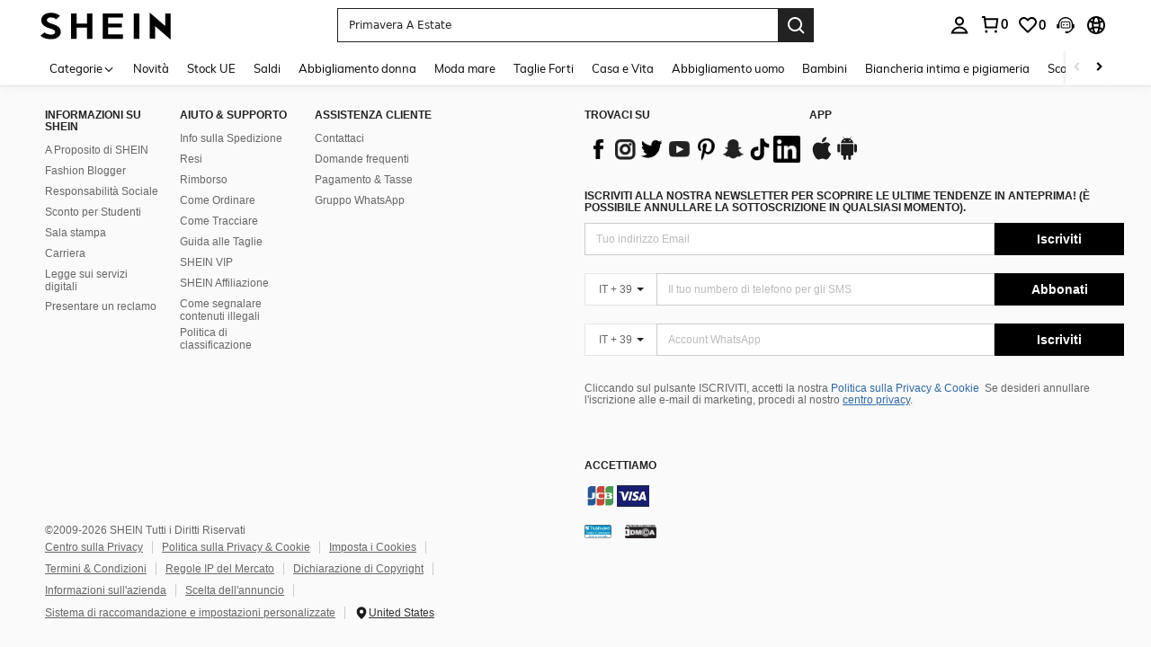

--- FILE ---
content_type: application/javascript
request_url: https://sc.ltwebstatic.com/she_dist/assets/common-9fee4468d80bb907.js
body_size: 902
content:
"use strict";(self.webpackChunkSHEIN_W=self.webpackChunkSHEIN_W||[]).push([[72076],{52635:(e,t,n)=>{n.d(t,{IV:()=>c,TW:()=>u,W4:()=>S,a4:()=>k,bF:()=>g,bg:()=>y,dD:()=>A,hW:()=>L,ii:()=>v,mb:()=>O,vY:()=>m,y5:()=>p});var o=n(979746),i=n(243526),s=n(833820),r=n(383112),l=n(737211),a=n(665640);const c={s:"search",r:"recommendation",u:"ug"},u={ug:"u",recommendation:"r",search:"s"},d=e=>Object.keys(e).reduce(((t,n)=>(t[e[n]]=n,t)),{}),h={s:"s",r:"r",u:"u"},v={ug:"user_growth",recommendation:"rec",search:"search"},f=d(h),g=d(c),y=e=>{const t=Object.keys(e).reduce(((t,n)=>t=t+h[n]+"-"+e[n]+"."),"");t.includes("0")?(0,i.T)({key:l.v,value:t.slice(0,-1),end:1209600,domain:w()}):(0,s.z)({key:l.v,domain:w()})},m=e=>{const t=(0,o.R)(e);return t&&String(t).split(".").reduce(((e,t)=>{const n=t.split("-");return e[f[n[0]]]=~~n[1],e}),{})},p=e=>{localStorage.setItem(l.y,JSON.stringify(e))},S=()=>{try{return JSON.parse(localStorage.getItem(l.y))}catch(e){a.log(e)}},k=e=>e&&Object.keys(e).length;function w(){const e=window.location.hostname.split(".");return e.shift(),e.join(".")}const O=()=>{(0,s.z)({key:l.v,domain:w()}),(0,r.A)({url:"/user/setting/personalized_switch",useBffApi:!0}).then((e=>{if(0==e.code&&null!=e&&e.info){const t=e.info.personalizedSwitch||"";t.includes("0")?(0,i.T)({key:l.v,value:t,end:1209600,domain:w()}):(0,s.z)({key:l.v,domain:w()})}}))},L=()=>(0,r.A)({url:"/user/setting/personalized_switch",useBffApi:!0}).then((e=>{if(0==e.code&&null!=e&&e.info){const t=e.info.personalizedSwitch||"";t.includes("0")?(0,i.T)({key:l.v,value:t,end:1209600,domain:w()}):(0,s.z)({key:l.v,domain:w()})}})),A=()=>{(0,s.z)({key:l.v,domain:w()})}},274061:e=>{e.exports=Vue},372268:(e,t,n)=>{n.d(t,{A:()=>o.default});var o=n(92525)},645024:(e,t,n)=>{n.d(t,{A:()=>a});var o=n(794103),i=n(968928),s=n.n(i),r=n(383112),l=n(665640);const a=new class{constructor(){(0,o.A)(this,"locationList",[])}async getLocationList(e){const{from:t=""}=e||{};if("login"!==t){let e=this.getLocalData();if(e)return e}let n=[],o=[];try{var i;const e={scene:"login-filter-countrylist"},l=await(0,r.A)({url:"/user/address/whole_country_list",params:"login"==t?e:{},useBffApi:!0});o=(null==l||null===(i=l.info)||void 0===i?void 0:i.whole_countries)||[],o.length>0&&"login"!==t&&localStorage.setItem("LOCATION_LIST",JSON.stringify({value:o,expires:s()().add(.5,"hour").valueOf()})),n=o.length>0?o:this.locationList}catch(e){n=this.locationList}return n}getLocalData(){var e,t;let n="";try{n=JSON.parse(localStorage.getItem("LOCATION_LIST"))}catch(e){l.log(e,"locationDataParseError")}if(!n)return null;const o=n.value||[];if(this.locationList=o,s()().valueOf()>n.expires)return null;return((null===(e=n)||void 0===e||null===(t=e.value)||void 0===t?void 0:t[1])||{}).phone_code?n.value||[]:null}}},737211:(e,t,n)=>{n.d(t,{v:()=>i,y:()=>o});const o="personalizedSwitch",i="uswitch"}},e=>{e.O(0,[43212,89740,52074,7526,7885,95644,15443,57900,65927,45730,49647,84056,52866,53480,18781,22719,77657,86249],(()=>{return t=586249,e(e.s=t);var t}));e.O()}]);
//# sourceMappingURL=common-9fee4468d80bb907.js.map